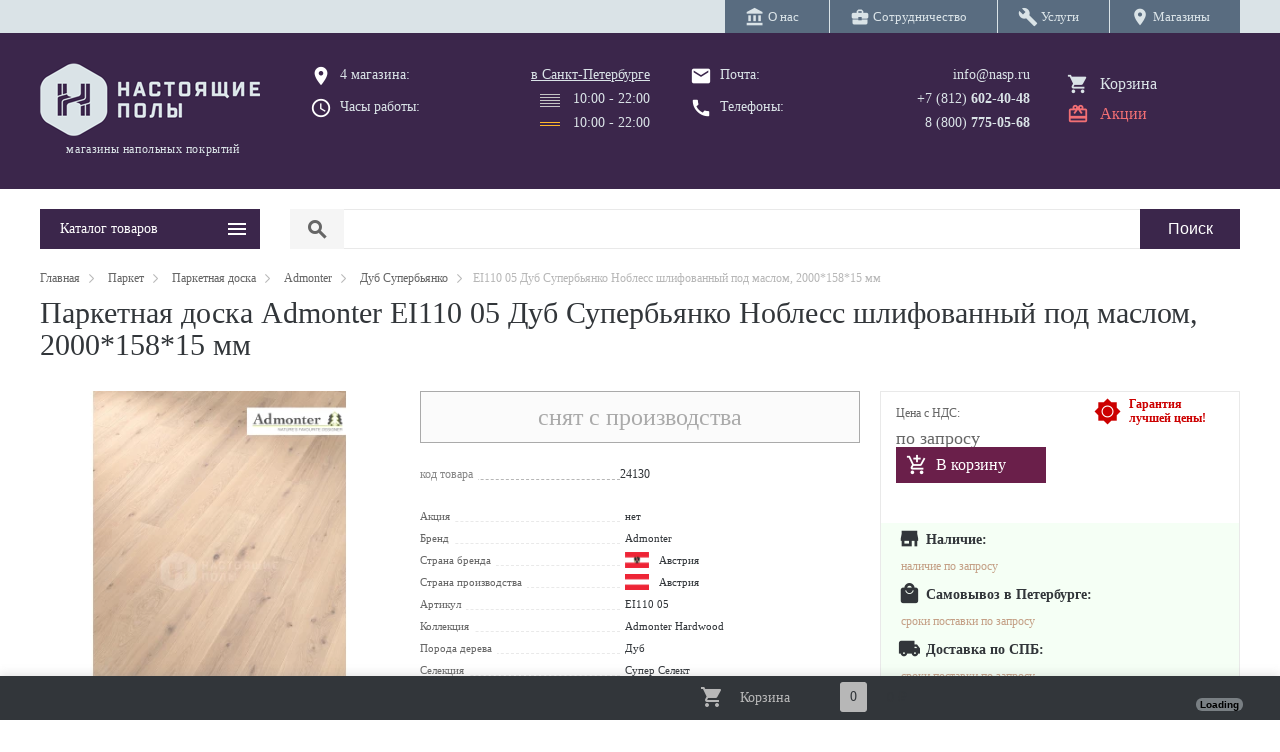

--- FILE ---
content_type: text/html; charset=utf-8
request_url: https://nasp.ru/product/oak_superbianco_noblesse_sanded_natural_oiled-24130/
body_size: 16764
content:
<!DOCTYPE HTML><html lang="ru"><head><meta property="og:title" content="Паркетная доска Admonter Дуб Супербьянко Ноблесс шлифованный под маслом EI110 05 15*158*2000мм - купить в Настоящих Полах"><meta property="og:image" content="https://nasp.ru/data/items/mini/1573394653.jpg"><meta property="og:type" content="website"><meta property="og:locale" content="ru_RU"><meta property="og:url" content="https://nasp.ru/product/oak_superbianco_noblesse_sanded_natural_oiled-24130/"><meta property="og:description" content="➤ Паркетная доска Admonter Дуб Супербьянко Ноблесс шлифованный под маслом EI110 05 15*158*2000мм от магазина c cамым большим выбором полов. ➔ Чтобы купить пол - достаточно посетить один наш магазин. ➔ Укладка полов от профессионалов"><title>Паркетная доска Admonter Дуб Супербьянко Ноблесс шлифованный под маслом EI110 05 15*158*2000мм</title><meta name="yandex-verification" content="6cb28f49abbee4a8" /><meta charset="utf-8"><meta name="description" content="➤ Паркетная доска Admonter Дуб Супербьянко Ноблесс шлифованный под маслом EI110 05 15*158*2000мм от магазина c cамым большим выбором полов. ➔ Чтобы купить пол - достаточно посетить один наш магазин. ➔ Укладка полов от профессионалов"><meta name="viewport" content="width=device-width, min-width=360, initial-scale=1"><link rel="canonical" href="https://nasp.ru/product/oak_superbianco_noblesse_sanded_natural_oiled-24130/"/><link rel="apple-touch-icon" sizes="57x57" href="/images/favicon/apple-icon-57x57.png"><link rel="apple-touch-icon" sizes="60x60" href="/images/favicon/apple-icon-60x60.png"><link rel="apple-touch-icon" sizes="72x72" href="/images/favicon/apple-icon-72x72.png"><link rel="apple-touch-icon" sizes="76x76" href="/images/favicon/apple-icon-76x76.png"><link rel="apple-touch-icon" sizes="114x114" href="/images/favicon/apple-icon-114x114.png"><link rel="apple-touch-icon" sizes="120x120" href="/images/favicon/apple-icon-120x120.png"><link rel="apple-touch-icon" sizes="144x144" href="/images/favicon/apple-icon-144x144.png"><link rel="apple-touch-icon" sizes="152x152" href="/images/favicon/apple-icon-152x152.png"><link rel="apple-touch-icon" sizes="180x180" href="/images/favicon/apple-icon-180x180.png"><link rel="icon" type="image/png" sizes="192x192" href="/images/favicon/android-icon-192x192.png"><link rel="icon" type="image/png" sizes="32x32" href="/images/favicon/favicon-32x32.png"><link rel="icon" type="image/png" sizes="96x96" href="/images/favicon/favicon-96x96.png"><link rel="icon" type="image/png" sizes="16x16" href="/images/favicon/favicon-16x16.png"><meta name="msapplication-TileColor" content="#ffffff"><meta name="msapplication-TileImage" content="/images/favicon/ms-icon-144x144.png"><meta name="theme-color" content="#ffffff"><link rel="icon"	href="/images/favicon_nasp.png"	type="image/png" /><link rel="shortcut icon"	href="/images/favicon_nasp.png"	type="image/png" /> <meta name="theme-color" content="#392347"> <script type="application/ld+json">	{	"@context": "https://schema.org",	"@type": "Product",	"aggregateRating":	{ "@type": "AggregateRating", "ratingValue": "5.0"	},	"name": "Паркетная доска Admonter EI110 05 Дуб Супербьянко Ноблесс шлифованный под маслом, 2000*158*15 мм",	"image": "/img/product/24130/main_sq.jpg",	"offers":	{ "@type": "Offer", "price": "0.00", "priceCurrency": "RUB"	}	} </script></head><body><div class="top_line"><div class="main_ferm"><nav class="top_menu"><div class="cell"><a href="/about.html" class=" main_link"><i class="material-icons">account_balance</i>&nbsp;<span>О нас</span></a></div><div class="cell"><a href="/cooperation.html" class=" main_link"><i class="material-icons">business_center</i>&nbsp;<span>Сотрудничество</span></a></div><div class="cell"><a href="/service.html" class=" main_link"><i class="material-icons">build</i>&nbsp;<span>Услуги</span></a></div><div class="cell"><a href="/contacts/" class=" main_link" title="Магазины"><i class="material-icons">location_on</i>&nbsp;<span>Магазины</span></a></div></nav></div></div><header><div class="main_ferm"><div class="main_table"><div class="row"><div class="left_col"><a href="/" title="Настоящие Полы" class="link_logo"><img src="/images/logo_grey.png" alt="Настоящие Полы" title="Настоящие Полы"><div class="slogan">магазины напольных покрытий</div></a><img src="/images/emblem_400.png" alt="Настоящие Полы" title="Настоящие Полы" class="unvisible" width="220"></div><!-- /.left_col --><div class="right_col"><div class="table"><div class="col"><div class="col_left"><div class="pl"><i class="material-icons">place</i> <a href="/contacts/" title="4 магазина паркета">4 магазина:</a></div><i class="material-icons">query_builder</i> Часы работы:</div><div class="col_right"><a href="/contacts/" title="4 магазина">в Санкт-Петербурге</a><div class="line"><span class="et_icon schedule_bud"></span> &nbsp; 10:00 - 22:00</div><div class="line"><span class="et_icon schedule_vyh"></span> &nbsp; 10:00 - 22:00</div></div></div><div class="col"><div class="col_left"><div class="pl"><i class="material-icons">email</i> Почта:<br></div><i class="material-icons">call</i> Телефоны:</div><div class="col_right"> <a href="mailto:info@nasp.ru" class="phone">info@nasp.ru</a><amp-call-tracking config="https://tracker.comagic.ru/amp/ct/?sk=xqkhBV_FsQuMzdFqbPgNzaKoSiGVgkCx&ci=CLIENT_ID(_comagic_idxqkhB)&hi=PAGE_VIEW_ID&uc=CLIENT_ID(_ga)&ur=SOURCE_URL&re=DOCUMENT_REFERRER&ti=TITLE&la=BROWSER_LANGUAGE&sc=SCREEN_WIDTHxSCREEN_HEIGHT&amp=AMP_VERSION&sb=%23comagic_phone&ex=amp"><a href="tel:+78126024048" class="phone no_line phone_to_change" onclick="yaCounter43638364.reachGoal('call');" onselect="yaCounter43638364.reachGoal('call');">+7 (812) <b>602-40-48</b></a></amp-call-tracking><a href="tel:+78007750568" class="phone" onclick="yaCounter43638364.reachGoal('call');">8 (800) <b>775-05-68</b></a></div></div><div class="col col_4"><a href="/basket.html" title="Корзина" rel="nofollow">Корзина</a><a href="/sale.html" title="Акции">Акции</a></div></div> </div><!-- /.right_col --></div><!-- /.row --></div> <!-- /.main_table --></div></header><div class="menu_line"><div class="main_ferm"><div class="main_table"><div class="row"><div class="left_col"><div class="button_main_menu clickable">Каталог товаров</div><div class="pattern_not_index_frame_main_menu"><nav class="main_menu_index not_index hidden"><a href="/parketnye_poly.html" class="menu_link" data-page_id="8342" title="Паркет">Паркет</a><div class="main_sub hidden" data-sub_of_page_id="8342"><a href="/catalog/parketnaya_doska-5975/" class="sub_link" data-page_id="5975" title="Паркетная доска">Паркетная доска</a><a href="/catalog/ingenernaya_doska-6019/" class="sub_link" data-page_id="6019" title="Инженерная доска">Инженерная доска</a><a href="/catalog/veneer_parket-17105/" class="sub_link" data-page_id="17105" title="Шпонированный паркет">Шпонированный паркет</a><a href="/catalog/parket_elochka-33448/" class="sub_link" data-page_id="33448" title="Паркет Елочка">Паркет Елочка</a><a href="/catalog/parket_rombus-40615/" class="sub_link" data-page_id="40615" title="Паркет Ромбы">Паркет Ромбы</a><a href="/catalog/massiv-5979/" class="sub_link" data-page_id="5979" title="Массивная доска">Массивная доска</a><a href="/catalog/parket_for_bathrooms-17424/" class="sub_link" data-page_id="17424" title="Паркет для ванной комнаты">Паркет для ванной комнаты</a><a href="/catalog/modul_parket-6283/" class="sub_link" data-page_id="6283" title="Модульный паркет">Модульный паркет</a><a href="/catalog/parket-constructor-18006/" class="sub_link" data-page_id="18006" title="Паркет-Конструктор">Паркет-Конструктор</a><a href="/catalog/end_parquet-14933/" class="sub_link" data-page_id="14933" title="Торцевой паркет">Торцевой паркет</a><a href="/catalog/industrial_parquet-14935/" class="sub_link" data-page_id="14935" title="Индустриальный паркет">Индустриальный паркет</a><a href="/catalog/shtuchnii_parket-6735/" class="sub_link" data-page_id="6735" title="Штучный паркет">Штучный паркет</a><a href="/catalog/sports_floor-25430/" class="sub_link" data-page_id="25430" title="Спортивный паркет">Спортивный паркет</a></div><a href="/lvt/" class="menu_link" data-page_id="8346" title="SPC / ПВХ">SPC / ПВХ</a><div class="main_sub hidden" data-sub_of_page_id="8346"><a href="/catalog/spc_plika_pvh_kvarzvinil-5980/" class="sub_link" data-page_id="5980" title="SPC / ПВХ плитка">SPC / ПВХ плитка</a><a href="/catalog/rolls-25130/" class="sub_link" data-page_id="25130" title="ПВХ в рулонах">ПВХ в рулонах</a></div><a href="/catalog/laminat-5976/" class="menu_link" data-page_id="5976" title="Ламинат">Ламинат</a><div class="main_sub hidden none" data-sub_of_page_id="5976" data-attr_count_subs="1"></div><a href="/all_cork.html" class="menu_link" data-page_id="8345" title="Пробковые покрытия">Пробковые покрытия</a><div class="main_sub hidden" data-sub_of_page_id="8345"><a href="/catalog/floor_cork_click-5977/" class="sub_link" data-page_id="5977" title="Напольная пробка замковая">Напольная пробка замковая</a><a href="/catalog/floor_cork_glue-10289/" class="sub_link" data-page_id="10289" title="Напольная пробка клеевая">Напольная пробка клеевая</a><a href="/catalog/wall_cork-8496/" class="sub_link" data-page_id="8496" title="Настенная пробка">Настенная пробка</a></div><a href="/carpet.html" class="menu_link" data-page_id="51640" title="Ковровые покрытия">Ковровые покрытия</a><div class="main_sub hidden" data-sub_of_page_id="51640"><a href="/catalog/carpet_tile-51641/" class="sub_link" data-page_id="51641" title="Ковровая плитка">Ковровая плитка</a><a href="/catalog/kovrolin-73291/" class="sub_link" data-page_id="73291" title="Ковролин">Ковролин</a><a href="/catalog/grass-10749/" class="sub_link" data-page_id="10749" title="Искусственная трава">Искусственная трава</a></div><a href="/catalog/linoleum-128130/" class="menu_link" data-page_id="128130" title="Линолеум">Линолеум</a><div class="main_sub hidden none" data-sub_of_page_id="128130" data-attr_count_subs="1"></div><a href="/linoleum.html" class="menu_link" data-page_id="8347" title="Мармолеум">Мармолеум</a><div class="main_sub hidden" data-sub_of_page_id="8347"><a href="/catalog/linoleum_click-6451/" class="sub_link" data-page_id="6451" title="Мармолеум замковый">Мармолеум замковый</a><a href="/catalog/marmoleum_roll-22967/" class="sub_link" data-page_id="22967" title="Мармолеум клеевой">Мармолеум клеевой</a></div><a href="/catalog/wall_panels-5982/" class="menu_link" data-page_id="5982" title="Стеновые панели">Стеновые панели</a><div class="main_sub hidden none" data-sub_of_page_id="5982" data-attr_count_subs="1"></div><a href="/plintus.html" class="menu_link" data-page_id="8350" title="Плинтуса и пороги">Плинтуса и пороги</a><div class="main_sub hidden" data-sub_of_page_id="8350"><a href="/catalog/p_shpon-8583/" class="sub_link" data-page_id="8583" title="Шпонированные плинтусы">Шпонированные плинтусы</a><a href="/catalog/plint_massiv-8587/" class="sub_link" data-page_id="8587" title="Массивные плинтусы">Массивные плинтусы</a><a href="/catalog/lam_plintus-8584/" class="sub_link" data-page_id="8584" title="Ламинированные плинтусы">Ламинированные плинтусы</a><a href="/catalog/pvc_plintus-43492/" class="sub_link" data-page_id="43492" title="Плинтус для ПВХ плитки">Плинтус для ПВХ плитки</a><a href="/catalog/plintus_metal-42763/" class="sub_link" data-page_id="42763" title="Металлические плинтусы">Металлические плинтусы</a><a href="/catalog/hidden_plinth-28790/" class="sub_link" data-page_id="28790" title="Скрытые плинтусы">Скрытые плинтусы</a><a href="/catalog/white_plint-17934/" class="sub_link" data-page_id="17934" title="Белые плинтусы">Белые плинтусы</a><a href="/catalog/cork_plintus-12669/" class="sub_link" data-page_id="12669" title="Пробковые плинтусы">Пробковые плинтусы</a><a href="/catalog/flexible_cork-12670/" class="sub_link" data-page_id="12670" title="Гибкий шпонированный пробковый плинтус">Гибкий шпонированный пробковый плинтус</a><a href="/catalog/porogi-8586/" class="sub_link" data-page_id="8586" title="Пороги и профили">Пороги и профили</a><a href="/catalog/plastic-8585/" class="sub_link" data-page_id="8585" title="Пластиковые плинтусы">Пластиковые плинтусы</a><a href="/catalog/carpet_plintus-128513/" class="sub_link" data-page_id="128513" title="Плинтусы для ковролина">Плинтусы для ковролина</a><a href="/catalog/clips-8588/" class="sub_link" data-page_id="8588" title="Крепеж и клипсы">Крепеж и клипсы</a><a href="/catalog/cork_compensator-31909/" class="sub_link" data-page_id="31909" title="Пробковый компенсатор">Пробковый компенсатор</a><a href="/catalog/rings_for_pipes-23236/" class="sub_link" data-page_id="23236" title="Кольца для труб, решетки для пола">Кольца для труб, решетки для пола</a><a href="/catalog/stupeni-53024/" class="sub_link" data-page_id="53024" title="Ступени">Ступени</a></div><a href="/profiles.html" class="menu_link" data-page_id="66049" title="Профили и молдинги">Профили и молдинги</a><div class="main_sub hidden" data-sub_of_page_id="66049"><a href="/catalog/wall_profiles-120637/" class="sub_link" data-page_id="120637" title="Профили для стен">Профили для стен</a><a href="/catalog/k_profil-65425/" class="sub_link" data-page_id="65425" title="Компенсационный профиль">Компенсационный профиль</a><a href="/catalog/wall_moulding-43591/" class="sub_link" data-page_id="43591" title="Молдинги для стеновых панелей">Молдинги для стеновых панелей</a><a href="/catalog/karnizy-66051/" class="sub_link" data-page_id="66051" title="Карнизы">Карнизы</a><a href="/catalog/mol_for_wall-66303/" class="sub_link" data-page_id="66303" title="Молдинг для стен">Молдинг для стен</a><a href="/catalog/decor_element-66414/" class="sub_link" data-page_id="66414" title="Декоративные элементы">Декоративные элементы</a><a href="/catalog/door_platband-27661/" class="sub_link" data-page_id="27661" title="Дверные наличники">Дверные наличники</a><a href="/catalog/door_decor-86819/" class="sub_link" data-page_id="86819" title="Дверные декоры">Дверные декоры</a></div><a href="/door_accessories.html" class="menu_link" data-page_id="22743" title="Фурнитура">Фурнитура</a><div class="main_sub hidden" data-sub_of_page_id="22743"><a href="/catalog/handles-22744/" class="sub_link" data-page_id="22744" title="Дверные ручки">Дверные ручки</a><a href="/catalog/locks-22803/" class="sub_link" data-page_id="22803" title="Защелки">Защелки</a><a href="/catalog/zavertki_i_nakladki-22804/" class="sub_link" data-page_id="22804" title="Завертки">Завертки</a><a href="/catalog/nakladki-24001/" class="sub_link" data-page_id="24001" title="Накладки замковые">Накладки замковые</a><a href="/catalog/hinge-22805/" class="sub_link" data-page_id="22805" title="Петли дверные">Петли дверные</a><a href="/catalog/concealed_hinge-14884/" class="sub_link" data-page_id="14884" title="Скрытые петли">Скрытые петли</a><a href="/catalog/handles_sliding-25987/" class="sub_link" data-page_id="25987" title="Ручки для раздвижных дверей">Ручки для раздвижных дверей</a><a href="/catalog/pull_handles-27757/" class="sub_link" data-page_id="27757" title="Ручки скобы">Ручки скобы</a><a href="/catalog/knobs_handles-32564/" class="sub_link" data-page_id="32564" title="Дверные ручки кнобы">Дверные ручки кнобы</a><a href="/catalog/bumpers-22807/" class="sub_link" data-page_id="22807" title="Дверные стопоры">Дверные стопоры</a><a href="/catalog/planki-16031/" class="sub_link" data-page_id="16031" title="Ответная планка">Ответная планка</a><a href="/catalog/window_handles-32443/" class="sub_link" data-page_id="32443" title="Оконные ручки">Оконные ручки</a><a href="/catalog/cylinders-30157/" class="sub_link" data-page_id="30157" title="Цилиндры">Цилиндры</a><a href="/catalog/locks2-22808/" class="sub_link" data-page_id="22808" title="Шпингалеты и задвижки">Шпингалеты и задвижки</a><a href="/catalog/cabinet_handles-51802/" class="sub_link" data-page_id="51802" title="Мебельные ручки">Мебельные ручки</a><a href="/catalog/door_penals-59274/" class="sub_link" data-page_id="59274" title="Пеналы для раздвижных дверей">Пеналы для раздвижных дверей</a><a href="/catalog/sliding_system-22806/" class="sub_link" data-page_id="22806" title="Раздвижные системы">Раздвижные системы</a><a href="/catalog/smart_doorstep-14882/" class="sub_link" data-page_id="14882" title="Умный порог">Умный порог</a><a href="/catalog/handles_accessories-11186/" class="sub_link" data-page_id="11186" title="Аксессуары">Аксессуары</a></div><a href="/for_instalation.html" class="menu_link" data-page_id="8349" title="Материалы для укладки">Материалы для укладки</a><div class="main_sub hidden" data-sub_of_page_id="8349"><a href="/catalog/podlogka-374/" class="sub_link" data-page_id="374" title="Подложка">Подложка</a><a href="/catalog/tool-22504/" class="sub_link" data-page_id="22504" title="Инструмент">Инструмент</a><a href="/catalog/subfloor-61875/" class="sub_link" data-page_id="61875" title="Стяжки">Стяжки</a><a href="/catalog/fanera-66529/" class="sub_link" data-page_id="66529" title="Фанера">Фанера</a><a href="/catalog/materiali_dlya_ukritiya_parketa-73673/" class="sub_link" data-page_id="73673" title="Материалы для укрытия">Материалы для укрытия</a><a href="/catalog/base_repair-76431/" class="sub_link" data-page_id="76431" title="Материалы для ремонта основания">Материалы для ремонта основания</a><a href="/catalog/primers_for_subfloor-86675/" class="sub_link" data-page_id="86675" title="Подготовка основания">Подготовка основания</a><a href="/catalog/welding_rods_1-98009/" class="sub_link" data-page_id="98009" title="Сварочные шнуры">Сварочные шнуры</a><a href="/catalog/protection-95724/" class="sub_link" data-page_id="95724" title="Защитные материалы">Защитные материалы</a></div><a href="/chemistry.html" class="menu_link" data-page_id="1114" title="Химия">Химия</a><div class="main_sub hidden" data-sub_of_page_id="1114"><a href="/catalog/glue-1115/" class="sub_link" data-page_id="1115" title="Паркетный клей">Паркетный клей</a><a href="/catalog/primer_for_adhesives-23168/" class="sub_link" data-page_id="23168" title="Грунтовка под клей">Грунтовка под клей</a><a href="/catalog/pvc_glue-43030/" class="sub_link" data-page_id="43030" title="Клей для ПВХ">Клей для ПВХ</a><a href="/catalog/cork_glue-43026/" class="sub_link" data-page_id="43026" title="Клей для пробки">Клей для пробки</a><a href="/catalog/construction_adhesive-50165/" class="sub_link" data-page_id="50165" title="Монтажный клей">Монтажный клей</a><a href="/catalog/repair_adhesives-43003/" class="sub_link" data-page_id="43003" title="Ремонтный клей для паркета">Ремонтный клей для паркета</a><a href="/catalog/coating-1642/" class="sub_link" data-page_id="1642" title="Паркетная шпатлевка">Паркетная шпатлевка</a><a href="/catalog/varnish-1116/" class="sub_link" data-page_id="1116" title="Паркетный лак">Паркетный лак</a><a href="/catalog/oil-1359/" class="sub_link" data-page_id="1359" title="Паркетное масло">Паркетное масло</a><a href="/catalog/primer-1641/" class="sub_link" data-page_id="1641" title="Паркетная грунтовка">Паркетная грунтовка</a><a href="/catalog/decking_oil-67946/" class="sub_link" data-page_id="67946" title="Масло для террасной доски">Масло для террасной доски</a><a href="/catalog/outdoor_oil-12313/" class="sub_link" data-page_id="12313" title="Масло для наружных работ">Масло для наружных работ</a><a href="/catalog/indoor_oil-13323/" class="sub_link" data-page_id="13323" title="Масло для внутренних работ">Масло для внутренних работ</a><a href="/catalog/tonirovka-61844/" class="sub_link" data-page_id="61844" title="Тонировка для паркета">Тонировка для паркета</a><a href="/catalog/paint_for_marking-25867/" class="sub_link" data-page_id="25867" title="Краска для разметки">Краска для разметки</a><a href="/catalog/floor_care-1700/" class="sub_link" data-page_id="1700" title="Средства по уходу за полами">Средства по уходу за полами</a><a href="/catalog/sealant-9968/" class="sub_link" data-page_id="9968" title="Герметики">Герметики</a><a href="/catalog/restoration-14988/" class="sub_link" data-page_id="14988" title="Реставрационные материалы">Реставрационные материалы</a><a href="/catalog/special_system-33846/" class="sub_link" data-page_id="33846" title="Специальные добавки">Специальные добавки</a></div><a href="/terr_fasad.html" class="menu_link" data-page_id="26462" title="Терраса и Фасады">Терраса и Фасады</a><div class="main_sub hidden" data-sub_of_page_id="26462"><a href="/catalog/terrasnaya_doska-10548/" class="sub_link" data-page_id="10548" title="Террасная доска">Террасная доска</a><a href="/catalog/planken-26463/" class="sub_link" data-page_id="26463" title="Фасадная доска">Фасадная доска</a><a href="/catalog/laga-47000/" class="sub_link" data-page_id="47000" title="Лаги для террасной и фасадной доски">Лаги для террасной и фасадной доски</a><a href="/catalog/clips_thermo-47001/" class="sub_link" data-page_id="47001" title="Крепеж для террасной и фасадной доски">Крепеж для террасной и фасадной доски</a><a href="/catalog/stairs-110286/" class="sub_link" data-page_id="110286" title="Ступени для террасной доски">Ступени для террасной доски</a><a href="/catalog/deck_support-79786/" class="sub_link" data-page_id="79786" title="Опоры для террасной доски">Опоры для террасной доски</a><a href="/catalog/decking_accessories-67742/" class="sub_link" data-page_id="67742" title="Сопутствующие товары">Сопутствующие товары</a></div><a href="/manufactory/" class="menu_link" data-page_id="49426" title="Столярные изделия">Столярные изделия</a><div class="main_sub hidden" data-sub_of_page_id="49426"><a href="/catalog/dekorativnye_reiki-51706/" class="sub_link" data-page_id="51706" title="Декоративные рейки">Декоративные рейки</a><a href="/catalog/rozette-66598/" class="sub_link" data-page_id="66598" title="Панель для розеток">Панель для розеток</a><a href="/catalog/rack_and_pinion_partition-66722/" class="sub_link" data-page_id="66722" title="Реечные перегородки">Реечные перегородки</a><a href="/catalog/clips_manufactory-101734/" class="sub_link" data-page_id="101734" title="Крепеж для реек">Крепеж для реек</a></div><a href="/works/" class="menu_link" data-page_id="71690" title="Услуги">Услуги</a><div class="main_sub hidden" data-sub_of_page_id="71690"><a href="/catalog/floor_works-44615/" class="sub_link" data-page_id="44615" title="Паркетные работы">Паркетные работы</a><a href="/catalog/subfloor-90902/" class="sub_link" data-page_id="90902" title="Подготовка основания">Подготовка основания</a><a href="/catalog/uslugi_kovrolin-129210/" class="sub_link" data-page_id="129210" title="Отделка ковровых покрытий">Отделка ковровых покрытий</a><a href="/catalog/installing_rail_and_wall_panels-145856/" class="sub_link" data-page_id="145856" title="Услуги по столярным изделиям">Услуги по столярным изделиям</a></div><a href="/catalog/ceramogranit-32728/" class="menu_link" data-page_id="32728" title="Керамогранит">Керамогранит</a><div class="main_sub hidden none" data-sub_of_page_id="32728" data-attr_count_subs="1"></div></nav></div></div> <!-- /left_col	--><div class="right_col"><div class="main_filt_border hidden " data-now_page_id="0" data-now_menu_page_id="0"><div class="col_1"></div><div class="col_2"><div class="main_menu_filt"></div></div></div><form action="/search.html" id="form_search_line" method="GET"><div class="search_line"><div class="select"><span class="material-icons">search</span></div><div class="input_text"><input type="text" name="query" value=""></div><div class="input_submit"><input type="submit" value="Поиск"></div></div></form></div><!-- /right_col	--></div><!-- /row	--></div><!-- /main_table	--></div><!-- /main_ferm	--></div><div class="main_ferm" itemscope itemtype="https://schema.org/Product"><div class="clear mar_10_b"></div><div class="breadcrumps"><div itemscope="" itemtype="https://schema.org/BreadcrumbList" id="breadcrumbs"> <span itemscope itemprop="itemListElement" itemtype="https://schema.org/ListItem"><a href="/" title="Главная" itemprop="item"><span itemprop="name">Главная</span></a><meta itemprop="position" content="1"></span><span class="et_icon dart_right"></span> <span itemscope itemprop="itemListElement" itemtype="https://schema.org/ListItem"><a href="/parketnye_poly.html" title="Паркет" itemprop="item"><span itemprop="name">Паркет</span></a><meta itemprop="position" content="2"></span><span class="et_icon dart_right"></span> <span itemscope itemprop="itemListElement" itemtype="https://schema.org/ListItem"><a href="/catalog/parketnaya_doska-5975/" title="Паркетная доска" itemprop="item"><span itemprop="name">Паркетная доска</span></a><meta itemprop="position" content="3"></span><span class="et_icon dart_right"></span> <span itemscope itemprop="itemListElement" itemtype="https://schema.org/ListItem"><a href="/catalog/admonter-22552/" title="Admonter" itemprop="item"><span itemprop="name">Admonter</span></a><meta itemprop="position" content="4"></span><span class="et_icon dart_right"></span> <span itemscope itemprop="itemListElement" itemtype="https://schema.org/ListItem"><a href="/catalog/oak_superbianco-35085/" title="Дуб Супербьянко" itemprop="item"><span itemprop="name">Дуб Супербьянко</span></a><meta itemprop="position" content="5"></span><span class="et_icon dart_right"></span>EI110 05 Дуб Супербьянко Ноблесс шлифованный под маслом, 2000*158*15 мм</div></div><div class="clear mar_10_b"></div><h1 itemprop="name" class="item_24130_name">Паркетная доска Admonter EI110 05 Дуб Супербьянко Ноблесс шлифованный под маслом, 2000*158*15 мм</h1><div itemprop="aggregateRating" itemscope itemtype="https://schema.org/AggregateRating"><meta itemprop="ratingValue" content="5"><meta itemprop="ratingCount" content="1"></div><div class="clear mar_30_b"></div><div class="item_table"><div class="row"><div class="col_1"><div class="pattern_item_gallery"><div class="main_image"> <meta itemprop="image" content="/img/product/24130/photo_2-35585.webp"><a href="/img/product/24130/photo_2-35585.jpg" class="item img2" title="Паркетная доска Admonter EI110 05 Дуб Супербьянко Ноблесс шлифованный под маслом, 2000*158*15 мм"><picture> <source type="image/webp" srcset="/img/product/24130/photo_sq_2-35585-400.webp"> <source type="image/jpeg" srcset="/img/product/24130/photo_sq_2-35585-400.jpg"><img src="/img/product/24130/photo_sq_2-35585-400.jpg" alt="Паркетная доска Admonter EI110 05 Дуб Супербьянко Ноблесс шлифованный под маслом, 2000*158*15 мм" title="Паркетная доска Admonter EI110 05 Дуб Супербьянко Ноблесс шлифованный под маслом, 2000*158*15 мм" class="item_24130_img"></picture></a> </div><div class="preview_images"><div class="row"></div><div class="row"><a href="/img/product/24130/photo_2-35589.jpg" class="item img2" title="Паркетная доска Admonter EI110 05 Дуб Супербьянко Ноблесс шлифованный под маслом, 2000*158*15 мм"><picture> <source type="image/webp" srcset="/img/product/24130/photo_sq_2-35589-60.webp"> <source type="image/jpeg" srcset="/img/product/24130/photo_sq_2-35589-60.jpg"><img src="/img/product/24130/photo_sq_2-35589-60.jpg" alt="Паркетная доска Admonter EI110 05 Дуб Супербьянко Ноблесс шлифованный под маслом, 2000*158*15 мм" title="Паркетная доска Admonter EI110 05 Дуб Супербьянко Ноблесс шлифованный под маслом, 2000*158*15 мм" class="item_24130_img"></picture></a><div class="item"></div><div class="item"></div><div class="item"></div></div></div></div><!--	/.pattern_item_gallery	--></div><!--	/.col	--><div class="col_2"><div class="item_mark" style="color: #aaa; border: 1px solid #aaa; "><div class="before" style="background: #aaa;"></div>снят с производства</div><table class="pattern_item_table_prop"><tr><td><div class="underline"></div><span class="discr" style="color: #888;">код товара</span></td><td>24130</td></tr></table><div class="pattern_item_table_props"><div class="row "><div class="cols"><div class="underline"></div><span class="discr">Акция</span></div><div class="cols_2">нет </div></div><div class="row"><div class="cols"><div class="underline"></div><span class="discr">Бренд</span></div><div class="cols_2"><meta itemprop="brand" content="Admonter">Admonter</div></div><div class="row"><div class="cols"><div class="underline"></div><span class="discr">Страна бренда</span></div><div class="cols_2"><img src="/data/attr/1552327865.png" alt="Австрия" class="icon_country" alt="Австрия" title="Австрия">	Австрия</div></div><div class="row"><div class="cols"><div class="underline"></div><span class="discr">Страна производства</span></div><div class="cols_2"><img src="/data/attr/1553435538.png" alt="Австрия" class="icon_country" alt="Австрия" title="Австрия">	Австрия</div></div><div class="row "><div class="cols"><div class="underline"></div><span class="discr">Артикул</span></div><div class="cols_2">EI110 05 </div></div><div class="row "><div class="cols"><div class="underline"></div><span class="discr">Коллекция</span></div><div class="cols_2">Admonter Hardwood </div></div><div class="row "><div class="cols"><div class="underline"></div><span class="discr">Порода дерева</span></div><div class="cols_2">Дуб </div></div><div class="row "><div class="cols"><div class="underline"></div><span class="discr">Селекция</span></div><div class="cols_2">Супер Селект </div></div><div class="row "><div class="cols"><div class="underline"></div><span class="discr">Длина доски</span></div><div class="cols_2">1800 / 2000 / 2400 мм </div></div><div class="row "><div class="cols"><div class="underline"></div><span class="discr">Полосность</span></div><div class="cols_2">однополосный </div></div><div class="row "><div class="cols"><div class="underline"></div><span class="discr">Твёрдость по Бринеллю</span></div><div class="cols_2">3.7 </div></div><div class="row "><div class="cols"><div class="underline"></div><span class="discr">Длина</span></div><div class="cols_2">2000 мм</div></div><div class="row "><div class="cols"><div class="underline"></div><span class="discr">Ширина</span></div><div class="cols_2">158 мм</div></div><div class="row "><div class="cols"><div class="underline"></div><span class="discr">Толщина</span></div><div class="cols_2">15 мм</div></div><div class="row "><div class="cols"><div class="underline"></div><span class="discr">Толщина верхнего слоя</span></div><div class="cols_2">3.6 </div></div><div class="row "><div class="cols"><div class="underline"></div><span class="discr">Площадь упаковки</span></div><div class="cols_2">2.212 м2</div></div><div class="row "><div class="cols"><div class="underline"></div><span class="discr">Досок в упаковке</span></div><div class="cols_2">7 шт</div></div><div class="row "><div class="cols"><div class="underline"></div><span class="discr">Вес упаковки</span></div><div class="cols_2">17.25 кг</div></div><div class="row "><div class="cols"><div class="underline"></div><span class="discr">Покрытие</span></div><div class="cols_2">натуральное масло </div></div><div class="row "><div class="cols"><div class="underline"></div><span class="discr">Фаска</span></div><div class="cols_2">4v </div></div><div class="row "><div class="cols"><div class="underline"></div><span class="discr">Встроенная подложка</span></div><div class="cols_2">нет </div></div><div class="row "><div class="cols"><div class="underline"></div><span class="discr">Тип соединения</span></div><div class="cols_2">замок lock-it </div></div><div class="row "><div class="cols"><div class="underline"></div><span class="discr">Совместимость с теплым полом</span></div><div class="cols_2">да </div></div><div class="row "><div class="cols"><div class="underline"></div><span class="discr">Гарантия</span></div><div class="cols_2">30 лет</div></div><div class="row "><div class="cols"><div class="underline"></div><span class="discr">Класс пожарной опасности</span></div><div class="cols_2">КМ5 </div></div><div class="row"><div class="cols">&nbsp;</div><div class="cols_2">&nbsp;</div></div></div><!--	/.pattern_item_table_props	--></div><!--	/.col2	--><div class="col_3"><div class="pattern_item_basket_column" itemprop="offers" itemscope itemtype="https://schema.org/Offer"><div class="row_1"><div class="price_tit"><a href="/garantiya.html" class="bpg">Гарантия<Br>лучшей цены!</a>Цена с НДС:</div><div class="price"><input type="hidden" name="item_page_id" value="24130"><input type="hidden" name="item_page_price" value=""><small>по запросу</small><meta itemprop="price" content="0.00" class="item_24130_price"><meta itemprop="priceCurrency" content="RUB"><meta itemprop="itemCondition" content="https://schema.org/NewCondition" /><meta itemprop="priceValidUntil" content="2026-01-14" /><meta itemprop="url" content="/product/oak_superbianco_noblesse_sanded_natural_oiled-24130/" /></div><div class="basket"><div class="button" attr-page-id="24130" attr-number="1" attr-price="0" title="Добавить в корзину">В корзину</div></div><div class="clear"></div><div class="clear mar_20"></div></div> <!--	/row_1	--><div class="row_2"><link itemprop="availability" href="http://schema.org/PreOrder"><div class="stock"><h3 class="d store">Наличие:</h3><div class="table_stock"><div class="row st_0_30">наличие по запросу</div></div><h3 class="d mall">Самовывоз в Петербурге:</h3><div class="table_stock"><div class="row st_0_30">сроки поставки по запросу</div></div><a href="/delivery.html" title = "Подробнее о доставке" rel="nofollow"><h3 class="d delivery">Доставка по СПБ:</h3></a><div class="table_stock"><div class="row st_0_30">сроки поставки по запросу</div></div><h3 class="d rf">Отправка по России:</h3><div class="table_stock"><div class="row st_0_30">сроки поставки по запросу</div></div></div></div> <!--	/row_2	--></div><div class="clear mar_20"></div><div class="clear mar_20"></div><div class="pattern_item_basket_column calc"><div class="clear mar_20"></div><div class="calculator"><h2><a name="calc" title="43095-24130">Калькулятор:</a></h2><div class="input_line"><div class="row"><div class="td_50">Ширина (м):</div><div class="td_50">Длина (м):</div></div><div class="row"><div class="td_50"><input type="text" name="width"></div><div class="td_50"><input type="text" name="length"></div></div></div><h4>или</h4><div class="input_line"><div class="row"><div class="td_50">Площадь (м<sup>2</sup>):</div><div class="td_50"></div></div><div class="row"><div class="td_50"><input type="text" name="area"></div><div class="td_50"></div></div></div><div class="clear mar_20"></div><div class="input_line"><div class="row"><div class="td_33"><div class="checkbox sel" attr-alias="margin" attr-value="0">+ 0 %</div></div><div class="td_33"><div class="checkbox" attr-alias="margin" attr-value="5">+ 5 %</div></div><div class="td_33"><div class="checkbox" attr-alias="margin" attr-value="10">+ 10 %</div></div></div></div><div class="clear mar_20"></div><input type="hidden" name="unit_upak" value="0"><input type="hidden" name="price_upak" value="0"><div class="input_line"><div class="row"><div class="td word">Ваша площадь:</div><div class="td word"><span class="your_area">0</span> м<sup>2</sup></div></div><div class="row"><div class="td word">Ваша площадь + <span class="your_margin">0</span>%:</div><div class="td word"><span class="your_area_margin">0</span> м<sup>2</sup></div></div><div class="row"><div class="td word">Количество упаковок:</div><div class="td word"><span class="count_upak">0</span> уп.</div></div><div class="row"><div class="td word">Рекомендуем приобрести:</div><div class="td word"><span class="our_count_upak">0</span> уп. (<span class="our_count_area">0</span> м<sup>2</sup>)</div></div><div class="row"><div class="td word">Стоимость:</div><div class="td word"><span class="total_price">0</span> <span class="icon_ruble">₽</span></div></div><input type="hidden" name="sale_volume_1" value=""></div><div class="clear mar_10"></div></div><div class="basket"><div class="button" attr-page-id="24130" attr-number="1" attr-price="0" title="Добавить в корзину">В корзину</div><div class="calc_result"><span class="count_price">0</span> <span class="icon_ruble">₽</span></div></div><div class="clear"></div><div class="clear mar_15"></div></div><!--	/.pattern_item_basket_column	--></div><!--	/.col	--></div><!--	/.row	--></div><!--	/item_table	--><meta itemprop="description" content="➤ Паркетная доска Admonter Дуб Супербьянко Ноблесс шлифованный под маслом EI110 05 15*158*2000мм от магазина c cамым большим выбором полов. ➔ Чтобы купить пол - достаточно посетить один наш магазин. ➔ Укладка полов от профессионалов"><div class="pattern_item_tabs"><div class="headers"><div id="h_text" class="h" >Описание</div><div id="h_tab_associated" class="h" >Материалы для укладки</div><div id="h_tab_cleaners" class="h" >Чистящие средства</div></div> <!--	/headers	--><div class="content"><div class="c element_tab_text" id="c_h_text"><a name="52759"></a><div class="element_block_link no_b_bord"><div class="col"><img src="/data/img_size_w.php?img=1520671043.png&amp;w=200" alt="О фабрике"></div><div class="col"><div class="title">О фабрике</div><p class="notice_2">Австрийская фабрика по производству паркета, у которой очень необычная и интересная история. <b>Admonter</b> принадлежит монахам ордена Бенедиктинцев - одного из старейших в Европе. Орден также владеет примерно третью лесных хозяйств Австрии, что позволяет ему контролировать происхождение своего сырья, вкладываться и следить за его качеством. <p>У Admonter особый подход к созданию своих декоров. В основе это подхода лежит идея, что <b>природа - лучший дизайнер</b>. А значит, любая обработка поверхности создается только для того, чтобы подчеркнуть естественную красоту древесины и выгодно выделить ее особенности. <p>С Admonter просто и приятно. Это единственный бренд, чей ассортимент создаете вы. Фабрика предлагает тип древесины, варианты обработки, финишные отделки и форматы, а вы уже сами составляете нужные комбинации.<p>Чтобы материалы от Адмонтер органично вписались в ваш интерьер, фабрика предлагает все необходимые сопутствующие детали: плинтусы с удобной системой установки, пороги, детали для лестниц и прочие.<p>Admonter дает вам не просто широкий выбор материалов, он дарит вам возможность создать свой индивидуальный дизайн пола из шикарных материалов. Бренд, который слышит ваши желания. </p></div></div><a name="59714"></a><div class="element_block_link no_b_bord"><div class="col"><img src="/data/img_size_w.php?img=1526215278.jpg&amp;w=200" alt="Трехслойная паркетная доска"></div><div class="col"><div class="title">Трехслойная паркетная доска</div><p class="notice_2">Конструкция, которую еще называют паркетной доской. Состоит она из 3 слоев: верхнего слоя благородной древесины толщиной 3.6 мм, среднего слоя из хвои и нижнего, стабилизирующего слоя из хвои. Толщина верхнего слоя позволяет циклевать паркет до 4 раз. <p>Все слои трехслойной паркетной доски Admonter приклеиваются перпендикулярно друг другу, поэтому такая конструкция - самое стабильное покрытие, которое не реагирует на колебания влажности и температуры в помещении в течение года. Так как верхний слой трехслойной конструкции - это распиленная доска натуральной древесины, то в таких полах исключается вероятность внутренних трещин в древесине и наличие жучков-короедов.<p>Видимый слой доски - это та же благородная древесина, из которой производится массивный паркет, поэтому трехслойная конструкция на ощупь такая же, как массивный паркет. А вот декоров и вариантов отделки у паркетной доски больше. <p><b>Паркетная доска Admonter</b> с замком может укладываться двумя способами: на замок, то есть, без клея, как конструктор, или полным приклеиванием к основанию пола. <p><b>Мы рекомендуем</b> приклеивать пол полностью, потому что такая укладка долговечнее и приклеенный пол создает тихую и комфортную атмосферу в помещении. </p></div></div><div class="clear"></div><a name="56532"></a><div class="element_block_link no_b_bord"><div class="col"><img src="/data/img_size_w.php?img=1522526337.jpg&amp;w=200" alt="Однополосный декор"></div><div class="col"><div class="title">Однополосный декор</div><p class="notice_2">Формат паркета, когда верхний слой доски - это единый пласт благородной древесины, как здесь, например. Вне зависимости от ширины, именно такие декоры считаются самыми интересными. Здесь есть где показать всю красоту дерева, переходы цвета, селекцию, сучки и другие особенности древесины. Все новые цвета сначала выпускаются в однополосном формате, а уже потом, если дизайн пользуется популярностью, его повторяют в менее дорогих вариантах.<p>Однополосный паркет универсален - его укладывают везде, от маленьких прихожих до огромных открытых лофт-гостиных.</p></div></div><a name="53302"></a><div class="element_block_link no_b_bord"><div class="col"><img src="/data/img_size_w.php?img=1520765619.jpg&amp;w=200" alt="Ноблесс"></div><div class="col"><div class="title">Ноблесс</div><p class="notice_2">Самая высокая селекция в ассортименте Admonter. Древесина ровная, спокойная, с минимальными перепадами цвета. Заболонь отсутствует полностью. Допускаются мелкие сучки, точки и глазки, но это большая редкость. <p>Паркет Admonter в селекции Ноблесс самый дорогой.</p></div></div><div class="clear"></div><a name="56000"></a><div class="element_block_link no_b_bord"><div class="col"><img src="/data/img_size_w.php?img=1521560410.jpg&amp;w=200" alt="Шлифование"></div><div class="col"><div class="title">Шлифование</div><p class="notice_2">У этого декора самая распространенная обработка дерева, когда поверхность шлифуется специальными валиками с наждачной бумагой. Это придает материалу шелковистую гладкость и мягкость на ощупь. </p></div></div><div class="clear"></div><h2>Сертификаты</h2><div class="_tab_advantage"><div class="col"><img src="/data/img_size_w.php?img=1614239608.jpg&w=150&h=150" alt="Маркировка CE"></div><div class="col"><h3>Маркировка CE</h2>Вся продукция завода Admonter произведена с соответствием всех европейских правил охраны труда и техники безопасности.</div></div><div class="_tab_advantage"><div class="col"><img src="/data/img_size_w.php?img=1614239661.jpg&w=150&h=150" alt="PEFC"></div><div class="col"><h3>PEFC</h2>PEFC это международная программа сертификации лесов. Данный сертификат подтверждает, что древесина получается из лесов, которые проходят экологический контроль, и в которых не ведется незаконная вырубка.</div></div><div class="clear"></div><div class="_tab_advantage"><div class="col"><img src="/data/img_size_w.php?img=1614239744.jpg&w=150&h=150" alt="TUV Profi"></div><div class="col"><h3>TUV Profi</h2>Сертификат независимого аудиторского органа по контролю систем эффективного управления на предприятии, гарантирующий соблюдение производителем всех требуемых норм качества и безопасности.</div></div><div class="_tab_advantage"><div class="col"><img src="/data/img_size_w.php?img=1614240068.jpg&w=150&h=150" alt="Made in Austria"></div><div class="col"><h3>Made in Austria</h2>Вся паркетная доска Admonter производится исключительно в Австрии, что гарантирует высочайшее качество продукции.</div></div><div class="clear"></div><div class="_tab_advantage"><div class="col"><img src="/data/img_size_w.php?img=1614240094.jpg&w=150&h=150" alt="EPD"></div><div class="col"><h3>EPD</h2>Сертификат Европейской федерации производителей паркета, который подтверждает использование только экологически чистых материалов в строительстве.</div></div><div class="_tab_advantage"><div class="col"><img src="/data/img_size_w.php?img=1614240271.png&w=150&h=150" alt="Гарантия"></div><div class="col"><h3>Гарантия</h2>Фабрика Admonter полностью уверена в качестве своего паркета, что подтверждает 30-ти летняя гарантия, распространяющаяся на все коллекции. Приобретая паркет Admonter, вы получаете современные полы, износостойкие и простые в уборке.</div></div><div class="clear"></div><div class="clear"></div><div class="clear"></div></div><div class="c" id="c_h_tab_associated"><div class="_tab_associated"><div class="catalog_item"><div class="item"><a href="/product/tovcol_ms_15-50164/"><div class="product_image"><div class="mark" style="background: #26c0b7; color: #fff;">Выбор профессионалов</div><img src="/img/product/50164/mini.jpg" class="main_image" alt="Tovcol MS 1-компонентный силановый (15 кг)"><img src="/data/img_size_attr_h.php?img=1553540440.jpg&amp;h=30" class="logo_parent" alt="brand"></div><div class="text"><b>Паркетный клей</b><br>Tovcol MS 1-компонентный силановый (15 кг)<Br></div><div class="props"><div class="tr"><div class="col_1" title="Бренд"><div>Бренд:</div></div><div class="col_2" title="233"><div>Tover</div></div></div><div class="tr"><div class="col_1" title="Страна бренда"><div>Страна бренда:</div></div><div class="col_2" title="13"><div>Италия</div></div></div><div class="tr"><div class="col_1" title="Компонентность"><div>Компонентность:</div></div><div class="col_2" title="868"><div>1</div></div></div><div class="tr"><div class="col_1"><div>&nbsp;</div></div><div class="col_2"><div>&nbsp;</div></div></div></div></a><div class="price"><div class="button_add_basket" title="Добавить в корзину" data-page-id="50164" data-price="20400"><i class="material-icons md-22">add_shopping_cart</i></div>20 400 <small>&#8381; за шт.</small></div><div class="footer_a"></div></div><div class="item"><a href="/product/tovcol_ms_start_15-50163/"><div class="product_image"><div class="mark" style="background: #26c0b7; color: #fff;">Выбор профессионалов</div><img src="/img/product/50163/mini.jpg" class="main_image" alt="Tovcol MS Start 1-компонентный силановый (15 кг)"><img src="/data/img_size_attr_h.php?img=1553540440.jpg&amp;h=30" class="logo_parent" alt="brand"></div><div class="text"><b>Паркетный клей</b><br>Tovcol MS Start 1-компонентный силановый (15 кг)<Br></div><div class="props"><div class="tr"><div class="col_1" title="Бренд"><div>Бренд:</div></div><div class="col_2" title="233"><div>Tover</div></div></div><div class="tr"><div class="col_1" title="Страна бренда"><div>Страна бренда:</div></div><div class="col_2" title="13"><div>Италия</div></div></div><div class="tr"><div class="col_1" title="Компонентность"><div>Компонентность:</div></div><div class="col_2" title="868"><div>1</div></div></div><div class="tr"><div class="col_1 st_1" title="наличие"><div>Наличие:</div></div><div class="col_2 st_1" title="общее кол-во"><div>1 <small>шт.</small> &nbsp;</div></div></div></div></a><div class="price"><div class="button_add_basket" title="Добавить в корзину" data-page-id="50163" data-price="16074"><i class="material-icons md-22">add_shopping_cart</i></div>16 074 <small>&#8381; за шт.</small></div><div class="footer_a"></div></div><div class="item"><a href="/product/tover_primer_pu100_6_kg-49865/"><div class="product_image"><div class="mark" style="background: #26c0b7; color: #fff;">Выбор профессионалов</div><img src="/img/product/49865/mini.jpg" class="main_image" alt="Грунтовка полиуретановая Tover Primer PU100 (6кг)"><img src="/data/img_size_attr_h.php?img=1553540440.jpg&amp;h=30" class="logo_parent" alt="brand"></div><div class="text"><b>Грунтовка под клей</b><br>Грунтовка полиуретановая Tover Primer PU100 (6кг)<Br></div><div class="props"><div class="tr"><div class="col_1" title="Бренд"><div>Бренд:</div></div><div class="col_2" title="233"><div>Tover</div></div></div><div class="tr"><div class="col_1" title="Объем"><div>Объем:</div></div><div class="col_2" title="6"><div>6&nbsp;	кг</div></div></div><div class="tr"><div class="col_1"><div>&nbsp;</div></div><div class="col_2"><div>&nbsp;</div></div></div><div class="tr"><div class="col_1"><div>&nbsp;</div></div><div class="col_2"><div>&nbsp;</div></div></div><div class="tr"><div class="col_1"><div>&nbsp;</div></div><div class="col_2"><div>&nbsp;</div></div></div></div></a><div class="price"><div class="button_add_basket" title="Добавить в корзину" data-page-id="49865" data-price="19900"><i class="material-icons md-22">add_shopping_cart</i></div>19 900 <small>&#8381; за шт.</small></div><div class="footer_a"></div></div><div class="item"><a href="/product/tover_spatola_b6-45288/"><div class="product_image"><img src="/img/product/45288/mini.jpg" class="main_image" alt="Зубчатый шпатель для паркетного клея Tover B6"><img src="/data/img_size_attr_h.php?img=1553540440.jpg&amp;h=30" class="logo_parent" alt="brand"></div><div class="text"><b>Инструмент</b><br>Зубчатый шпатель для паркетного клея Tover B6<Br></div><div class="props"><div class="tr"><div class="col_1" title="Бренд"><div>Бренд:</div></div><div class="col_2" title="233"><div>Tover</div></div></div><div class="tr"><div class="col_1" title="Страна бренда"><div>Страна бренда:</div></div><div class="col_2" title="13"><div>Италия</div></div></div><div class="tr"><div class="col_1"><div>&nbsp;</div></div><div class="col_2"><div>&nbsp;</div></div></div><div class="tr"><div class="col_1"><div>&nbsp;</div></div><div class="col_2"><div>&nbsp;</div></div></div><div class="tr"><div class="col_1 st_1" title="наличие"><div>Наличие:</div></div><div class="col_2 st_1" title="общее кол-во"><div>16 <small>шт.</small> &nbsp;</div></div></div></div></a><div class="price"><div class="button_add_basket" title="Добавить в корзину" data-page-id="45288" data-price="500"><i class="material-icons md-22">add_shopping_cart</i></div>500 <small>&#8381; за шт.</small></div><div class="footer_a"></div></div><div class="item"><a href="/product/tool_roller_for_primer-50992/"><div class="product_image"><img src="/img/product/50992/mini.jpg" class="main_image" alt="Валик для грунтов под клей Fia Microstar 9/250 мм"><img src="/data/img_size_attr_h.php?img=1619083799.png&amp;h=30" class="logo_parent" alt="brand"></div><div class="text"><b>Инструмент</b><br>Валик для грунтов под клей Fia Microstar 9/250 мм<Br></div><div class="props"><div class="tr"><div class="col_1" title="Бренд"><div>Бренд:</div></div><div class="col_2" title="2678"><div>FIA</div></div></div><div class="tr"><div class="col_1" title="Страна бренда"><div>Страна бренда:</div></div><div class="col_2" title="13"><div>Италия</div></div></div><div class="tr"><div class="col_1"><div>&nbsp;</div></div><div class="col_2"><div>&nbsp;</div></div></div><div class="tr"><div class="col_1"><div>&nbsp;</div></div><div class="col_2"><div>&nbsp;</div></div></div><div class="tr"><div class="col_1 st_1" title="наличие"><div>Наличие:</div></div><div class="col_2 st_1" title="общее кол-во"><div>41 <small>шт.</small> &nbsp;</div></div></div></div></a><div class="price"><div class="button_add_basket" title="Добавить в корзину" data-page-id="50992" data-price="1100"><i class="material-icons md-22">add_shopping_cart</i></div>1 100 <small>&#8381; за шт.</small></div><div class="footer_a"></div></div><div class="clear"></div></div></div></div><div class="c" id="c_h_tab_cleaners"><div class="_tab_associated"><div class="catalog_item "><div class="item"><a href="/product/deteroil-45128/"><div class="product_image"><img src="/img/product/45128/mini.jpg" class="main_image" alt="Deteroil"><img src="/data/img_size_attr_h.php?img=1553540440.jpg&amp;h=30" class="logo_parent" alt="brand"></div><div class="text"><b>Средства по уходу </b><br>Deteroil<Br></div><div class="props"><div class="tr"><div class="col_1" title="Бренд"><div>Бренд:</div></div><div class="col_2" title="233"><div>Tover</div></div></div><div class="tr"><div class="col_1"><div>&nbsp;</div></div><div class="col_2"><div>&nbsp;</div></div></div><div class="tr"><div class="col_1"><div>&nbsp;</div></div><div class="col_2"><div>&nbsp;</div></div></div><div class="tr"><div class="col_1 st_1" title="наличие"><div>Наличие:</div></div><div class="col_2 st_1" title="общее кол-во"><div>40 <small>шт.</small> &nbsp;</div></div></div></div></a><div class="price"><div class="button_add_basket" title="Добавить в корзину" data-page-id="45128" data-price="1700"><i class="material-icons md-22">add_shopping_cart</i></div>1 700 <small>&#8381; за шт.</small></div><div class="footer_a"></div></div><div class="item"><a href="/product/lux-45127/"><div class="product_image"><img src="/img/product/45127/mini.jpg" class="main_image" alt="Lux"><img src="/data/img_size_attr_h.php?img=1553540440.jpg&amp;h=30" class="logo_parent" alt="brand"></div><div class="text"><b>Средства по уходу </b><br>Lux<Br></div><div class="props"><div class="tr"><div class="col_1" title="Бренд"><div>Бренд:</div></div><div class="col_2" title="233"><div>Tover</div></div></div><div class="tr"><div class="col_1"><div>&nbsp;</div></div><div class="col_2"><div>&nbsp;</div></div></div><div class="tr"><div class="col_1"><div>&nbsp;</div></div><div class="col_2"><div>&nbsp;</div></div></div><div class="tr"><div class="col_1 st_1" title="наличие"><div>Наличие:</div></div><div class="col_2 st_1" title="общее кол-во"><div>27 <small>шт.</small> &nbsp;</div></div></div></div></a><div class="price"><div class="button_add_basket" title="Добавить в корзину" data-page-id="45127" data-price="2000"><i class="material-icons md-22">add_shopping_cart</i></div>2 000 <small>&#8381; за шт.</small></div><div class="footer_a"></div></div><div class="item"><a href="/product/fill-and-finish-3474/"><div class="product_image"><img src="/img/product/3474/mini.jpg" class="main_image" alt="Консерватор для стыков Fill-and-Finish"><img src="/data/img_size_attr_h.php?img=1553540352.jpg&amp;h=30" class="logo_parent" alt="brand"></div><div class="text"><b>Герметик</b><br>Консерватор для стыков Fill-and-Finish<Br></div><div class="props"><div class="tr"><div class="col_1"><div>&nbsp;</div></div><div class="col_2"><div>&nbsp;</div></div></div><div class="tr"><div class="col_1"><div>&nbsp;</div></div><div class="col_2"><div>&nbsp;</div></div></div><div class="tr"><div class="col_1"><div>&nbsp;</div></div><div class="col_2"><div>&nbsp;</div></div></div><div class="tr"><div class="col_1"><div>&nbsp;</div></div><div class="col_2"><div>&nbsp;</div></div></div><div class="tr"><div class="col_1 st_1" title="наличие"><div>Наличие:</div></div><div class="col_2 st_1" title="общее кол-во"><div>12 <small>шт.</small> &nbsp;</div></div></div></div></a><div class="price"><div class="button_add_basket" title="Добавить в корзину" data-page-id="3474" data-price="4600"><i class="material-icons md-22">add_shopping_cart</i></div>4 600 <small>&#8381; за шт.</small></div><div class="footer_a"></div></div><div class="clear"></div></div></div></div></div><!--	/content	--></div><!--	/pattern_item_tabs	--><div class="footer_share recomend"><h3>Рекомендуем также:</h3><div class="catalog_item item_5_in_row"><div class="item"><a href="/product/119438_oak_salis_basic_alpin_natural_oiled-82698/"><div class="product_image"><img src="/img/product/82698/mini.jpg" class="main_image" alt="119438 Дуб Салис Бэйсик альпин под маслом, 2400*192*15 мм"><img src="/data/img_size_attr_h.php?img=1553424817.png&amp;h=30" class="logo_parent" alt="brand"></div><div class="text"><b>Паркетная доска</b><br>119438 Дуб Салис Бэйсик альпин под маслом, 2400*192*15 мм<Br></div><div class="props"><div class="tr"><div class="col_1" title="Покрытие"><div>Покрытие:</div></div><div class="col_2" title="491"><div>натуральное масло</div></div></div><div class="tr"><div class="col_1" title="Полосность"><div>Полосность:</div></div><div class="col_2" title="22"><div>однополосный</div></div></div><div class="tr"><div class="col_1" title="Фаска"><div>Фаска:</div></div><div class="col_2" title="19"><div>4v</div></div></div><div class="tr"><div class="col_1"><div>&nbsp;</div></div><div class="col_2"><div>&nbsp;</div></div></div><div class="tr"><div class="col_1"><div>&nbsp;</div></div><div class="col_2"><div>&nbsp;</div></div></div></div></a><div class="price"><div class="button_add_basket" title="Добавить в корзину" data-page-id="82698" data-price="0"><i class="material-icons md-22">add_shopping_cart</i></div><small>по запросу</small></div><div class="footer_a"></div></div><div class="item"><a href="/product/110201_oak_stone_noblesse_brushed-82820/"><div class="product_image"><img src="/img/product/82820/mini.jpg" class="main_image" alt="110201 Дуб Каменный Ноблесс брашированный под маслом, 2000*192*15 мм"><img src="/data/img_size_attr_h.php?img=1553424817.png&amp;h=30" class="logo_parent" alt="brand"></div><div class="text"><b>Паркетная доска</b><br>110201 Дуб Каменный Ноблесс брашированный под маслом, 2000*192*15 мм<Br></div><div class="props"><div class="tr"><div class="col_1" title="Покрытие"><div>Покрытие:</div></div><div class="col_2" title="491"><div>натуральное масло</div></div></div><div class="tr"><div class="col_1" title="Полосность"><div>Полосность:</div></div><div class="col_2" title="22"><div>однополосный</div></div></div><div class="tr"><div class="col_1" title="Фаска"><div>Фаска:</div></div><div class="col_2" title="19"><div>4v</div></div></div><div class="tr"><div class="col_1"><div>&nbsp;</div></div><div class="col_2"><div>&nbsp;</div></div></div><div class="tr"><div class="col_1"><div>&nbsp;</div></div><div class="col_2"><div>&nbsp;</div></div></div></div></a><div class="price"><div class="button_add_basket" title="Добавить в корзину" data-page-id="82820" data-price="0"><i class="material-icons md-22">add_shopping_cart</i></div><small>по запросу</small></div><div class="footer_a"></div></div><div class="item"><a href="/product/106604_oak_lapis_rustic_cross_brushed_natural_oile-82762/"><div class="product_image"><img src="/img/product/82762/mini.jpg" class="main_image" alt="106604 Дуб Лапис Рустик поперечно брашированный под маслом, 2400*192*15 мм"><img src="/data/img_size_attr_h.php?img=1553424817.png&amp;h=30" class="logo_parent" alt="brand"></div><div class="text"><b>Паркетная доска</b><br>106604 Дуб Лапис Рустик поперечно брашированный под маслом, 2400*192*15 мм<Br></div><div class="props"><div class="tr"><div class="col_1" title="Покрытие"><div>Покрытие:</div></div><div class="col_2" title="491"><div>натуральное масло</div></div></div><div class="tr"><div class="col_1" title="Полосность"><div>Полосность:</div></div><div class="col_2" title="22"><div>однополосный</div></div></div><div class="tr"><div class="col_1" title="Фаска"><div>Фаска:</div></div><div class="col_2" title="19"><div>4v</div></div></div><div class="tr"><div class="col_1"><div>&nbsp;</div></div><div class="col_2"><div>&nbsp;</div></div></div><div class="tr"><div class="col_1"><div>&nbsp;</div></div><div class="col_2"><div>&nbsp;</div></div></div></div></a><div class="price"><div class="button_add_basket" title="Добавить в корзину" data-page-id="82762" data-price="0"><i class="material-icons md-22">add_shopping_cart</i></div><small>по запросу</small></div><div class="footer_a"></div></div><div class="item"><a href="/product/oak_white_basic_brushed_natural_oiled-24158/"><div class="product_image"><img src="/img/product/24158/mini.jpg" class="main_image" alt="105886 Дуб Белый Бэйсик брашированный под маслом, 2000*158*15 мм"><img src="/data/img_size_attr_h.php?img=1553424817.png&amp;h=30" class="logo_parent" alt="brand"></div><div class="text"><b>Паркетная доска</b><br>105886 Дуб Белый Бэйсик брашированный под маслом, 2000*158*15 мм<Br></div><div class="props"><div class="tr"><div class="col_1" title="Покрытие"><div>Покрытие:</div></div><div class="col_2" title="491"><div>натуральное масло</div></div></div><div class="tr"><div class="col_1" title="Полосность"><div>Полосность:</div></div><div class="col_2" title="22"><div>однополосный</div></div></div><div class="tr"><div class="col_1" title="Фаска"><div>Фаска:</div></div><div class="col_2" title="19"><div>4v</div></div></div><div class="tr"><div class="col_1"><div>&nbsp;</div></div><div class="col_2"><div>&nbsp;</div></div></div><div class="tr"><div class="col_1"><div>&nbsp;</div></div><div class="col_2"><div>&nbsp;</div></div></div></div></a><div class="price"><div class="button_add_basket" title="Добавить в корзину" data-page-id="24158" data-price="0"><i class="material-icons md-22">add_shopping_cart</i></div><small>по запросу</small></div><div class="footer_a"></div></div><div class="item"><a href="/product/115774_oak_natura_rustic-82691/"><div class="product_image"><img src="/img/product/82691/mini.jpg" class="main_image" alt="115774 Дуб Натура Рустик брашированный под маслом, 2400*192*15 мм"><img src="/data/img_size_attr_h.php?img=1553424817.png&amp;h=30" class="logo_parent" alt="brand"></div><div class="text"><b>Паркетная доска</b><br>115774 Дуб Натура Рустик брашированный под маслом, 2400*192*15 мм<Br></div><div class="props"><div class="tr"><div class="col_1" title="Покрытие"><div>Покрытие:</div></div><div class="col_2" title="491"><div>натуральное масло</div></div></div><div class="tr"><div class="col_1" title="Полосность"><div>Полосность:</div></div><div class="col_2" title="22"><div>однополосный</div></div></div><div class="tr"><div class="col_1" title="Фаска"><div>Фаска:</div></div><div class="col_2" title="19"><div>4v</div></div></div><div class="tr"><div class="col_1"><div>&nbsp;</div></div><div class="col_2"><div>&nbsp;</div></div></div><div class="tr"><div class="col_1"><div>&nbsp;</div></div><div class="col_2"><div>&nbsp;</div></div></div></div></a><div class="price"><div class="button_add_basket" title="Добавить в корзину" data-page-id="82691" data-price="0"><i class="material-icons md-22">add_shopping_cart</i></div><small>по запросу</small></div><div class="footer_a"></div></div><div class="clear"></div></div></div></div><!--	/MAIN_FERM	--><div class="main_ferm"><div class="footer_share"><h3 title="https://nasp.ru/images/square.png">Поделиться ссылкой:</h3><div class="ya-share2"	data-services="whatsapp,telegram,messenger,vkontakte,odnoklassniki"	data-counter=""	data-image="https://nasp.ru/images/square.png"></div></div></div><div class="main_ferm"><div class="rules" style="background: url('/images/rules_back_2.jpg');"><div class="item"><div class="header">Деловая репутация - наш главный актив!</div><div class="body_t"><div class="col"><img src="/data/images/1548842616.jpg" alt="Дарья Нахапетова"></div><div class="col"><div class="name">Дарья Нахапетова</div><div class="d">главный бухгалтер</div></div></div></div><div class="item"><div class="header">Открывать новое каждый день!</div><div class="body_t"><div class="col"><img src="/data/images/1567347831.jpg" alt="Екатерина Гармаш"></div><div class="col"><div class="name">Екатерина Гармаш</div><div class="d">менеджер по продажам</div></div></div></div><div class="item"><div class="header">Ваша радость от пола -
наша работа!</div><div class="body_t"><div class="col"><img src="/data/images/1513871154.jpg" alt="Евгений Сидоренков"></div><div class="col"><div class="name">Евгений Сидоренков</div><div class="d">коммерческий директор</div></div></div></div></div></div><div class="main_ferm"><div class="clear hr"></div><div class="index_quick_links"><div class="col"><h3>Паркет</h3><ul><li><a href="/catalog/parketnaya_doska-5975/" title="Паркетная доска">Паркетная доска</a></li><li><a href="/catalog/ingenernaya_doska-6019/" title="Инженерная доска">Инженерная доска</a></li><li><a href="/catalog/parket_elochka-33448/" title="Паркет Елочка">Паркет Елочка</a></li><li><a href="/catalog/parket_rombus-40615/" title="Паркет Ромбы">Паркет Ромбы</a></li><li><a href="/catalog/modul_parket-6283/" title="Модульный паркет">Модульный паркет</a></li></ul></div><div class="col"><h3>Альтернатива паркету</h3><ul><li><a href="/catalog/laminat-5976/" title="Ламинат">Ламинат</a></li><li><a href="/catalog/spc_plika_pvh_kvarzvinil-5980/" title="SPC / ПВХ плитка">SPC / ПВХ плитка</a></li><li><a href="/catalog/floor_cork_click-5977/" title="Напольная пробка замковая">Напольная пробка замковая</a></li><li><a href="/catalog/carpet_tile-51641/" title="Ковровая плитка">Ковровая плитка</a></li></ul></div><div class="col"><h3>Настоящие Полы</h3><ul><li><a href="/about.html" title="О нас">О нас</a></li><li><a href="/cooperation.html" title="Сотрудничество">Сотрудничество</a></li><li><a href="/service.html" title="Услуги">Услуги</a></li><li><a href="/docs/" title="Документы">Документы</a></li></ul></div><div class="col"><h3>С нами интересно</h3><ul><li><a href="/articles/" title="Авторские статьи">Авторские статьи</a></li><li><a href="/news/" title="Новости">Новости</a></li></ul></div></div></div><div class="footer"><div class="main_ferm"><div class="f_table"><div class="col address_1"><b>Адреса в Санкт-Петербурге:</b><br><ul><li>Уральская ул., д.13</li><li>ТЦ Кубатура, ул. Фучика, д.9, 1в.737</li><li>ТЦ Leomall, Планерная улица, д. 59</li><li>Б. Сампсониевский пр. д. 74</li></ul></div><div class="col address_2"><b>Мы в социальных сетях:</b><br><div style="padding: 3px 0px;"><a href="https://vk.com/nasp_ru" style="margin-right: 3px; " target="_blank" rel="nofollow"><img src="/images/vk_44.png" width="22" alt="vk"></a></div><img src="/images/logo4h.png" style="width: 80%; "></div><div class="col"><b>Настоящие Полы</b><br>2009 - 2025<br><a href="/sitemap.html" title="Карта сайта">Карта сайта</a><br><br><a href="/docs/soglasie_person.html" style="color: #666; font-size: 11px; text-decoration: none;">Соглашение о Персональных данных</a><Br><small style="color: #666; font-size: 11px; text-decoration: none;">Информация на сайте не является Публичной Офертой</small></div><div class="col"><b>Контактные телефоны:</b><br> <!-- <a href="tel:123456789">+1 (23) 456-789</a> --><amp-call-tracking config="https://tracker.comagic.ru/amp/ct/?sk=xqkhBV_FsQuMzdFqbPgNzaKoSiGVgkCx&ci=CLIENT_ID(_comagic_idxqkhB)&hi=PAGE_VIEW_ID&uc=CLIENT_ID(_ga)&ur=SOURCE_URL&re=DOCUMENT_REFERRER&ti=TITLE&la=BROWSER_LANGUAGE&sc=SCREEN_WIDTHxSCREEN_HEIGHT&amp=AMP_VERSION&sb=%23comagic_phone&ex=amp"><a href="tel:+78126024048" class="phone no_line phone_to_change" onclick="yaCounter43638364.reachGoal('call');" onselect="yaCounter43638364.reachGoal('call');">+7 <sup>(812)</sup> 602-40-48</a><br></amp-call-tracking>&nbsp;&nbsp;<a href="tel:+78007750568" class="phone no_line" onclick="yaCounter43638364.reachGoal('call');" onselect="yaCounter43638364.reachGoal('call');">8 <sup>(800)</sup> 775-05-68</a><br></div><div class="clear"></div></div></div></div><div class="bottom_basket"><div class="main_ferm"><div class="b_main"><div class="col "></div><div class="col "></div><a href="/basket.html" class="col basket_icon" rel="nofollow"><i class="material-icons">shopping_cart</i></a><a href="/basket.html" class="col basket_1" rel="nofollow">Корзина</a><div class="col basket_2" id="frame_footer_basket"></div></div></div></div><div id="et_up_back" class="unv"><div class="t">&#8593; наверх</div></div><div id="et_up_back_back" class="unv"><div class="t">&#8592; назад</div></div><link rel="stylesheet" type="text/css" href="/build/production.css?t_id=1764439461"><link href="https://fonts.googleapis.com/icon?family=Material+Icons" rel="stylesheet"><script type="text/javascript">var digiScript = document.createElement('script');	digiScript.src = '//cdn.diginetica.net/1484/client.js?ts=' + Date.now();	digiScript.defer = true;	digiScript.async = true;	document.body.appendChild(digiScript);</script><script src="https://ajax.googleapis.com/ajax/libs/jquery/2.1.3/jquery.min.js"></script><link rel="stylesheet" href="https://code.jquery.com/ui/1.11.4/themes/smoothness/jquery-ui.min.css"><script src="https://code.jquery.com/ui/1.11.4/jquery-ui.min.js"></script><script src="/build/production.min.js?t_id=1765105139"></script><script src="https://yastatic.net/share2/share.js" async="async"></script><!-- Yandex.Metrika counter --><script type="text/javascript" > (function(m,e,t,r,i,k,a){m[i]=m[i]||function(){(m[i].a=m[i].a||[]).push(arguments)}; m[i].l=1*new Date(); for (var j = 0; j < document.scripts.length; j++) {if (document.scripts[j].src === r) { return; }} k=e.createElement(t),a=e.getElementsByTagName(t)[0],k.async=1,k.src=r,a.parentNode.insertBefore(k,a)}) (window, document, "script", "https://mc.yandex.ru/metrika/tag.js", "ym"); ym(43638364, "init", { clickmap:true, trackLinks:true, accurateTrackBounce:true, webvisor:true, ecommerce:"dataLayer_t" });</script><noscript><div><img src="https://mc.yandex.ru/watch/43638364" style="position:absolute; left:-9999px;" alt="" /></div></noscript><!-- /Yandex.Metrika counter --> <div data-umnico-loader="true" style="all: initial;position:fixed !important;right:37px !important;bottom:9px !important;z-index:2147483646 !important;font-family:sans-serif !important;font-size:10px !important;line-height:1 !important;font-weight:bold !important;padding:2px 4px 1px !important;background-color:rgba(227, 237, 243, 0.4) !important;border-radius:41px !important">Loading</div> <script type="text/javascript"> document.umnicoWidgetHash = '1056d58db8e4912132e31d79690b9da5'; var x = document.createElement('script'); x.src = 'https://umnico.com/assets/widget-loader.js'; x.type = 'text/javascript'; x.charset = 'UTF-8'; x.async = true; document.body.appendChild(x); </script><script>	dataLayer_t = [];	dataLayer_t.push({ "ecommerce": { "detail": { "products": [ { "id":	"24130", "name" :	"Паркетная доска Admonter EI110 05 Дуб Супербьянко Ноблесс шлифованный под маслом, 2000*158*15 мм", "price":	"", "brand":	"Admonter", "category": "Паркетная доска" } ] } }	});</script></body></html>

--- FILE ---
content_type: text/html; charset=utf-8
request_url: https://nasp.ru/modules/ajax/basket.php
body_size: 147
content:
	<a href="/basket.html" class="count_items empty">0</a>
	<a href="/basket.html" class="total_price empty">0 <span class="icon_ruble">₽</span></a>

	<a href="/basket.html" title="Оформить заказ" class="button_footer_order empty">Оформить заказ <i class="material-icons">&#xE905;</i></a>

	<input type="hidden" name="basket_str_items" value="">
	